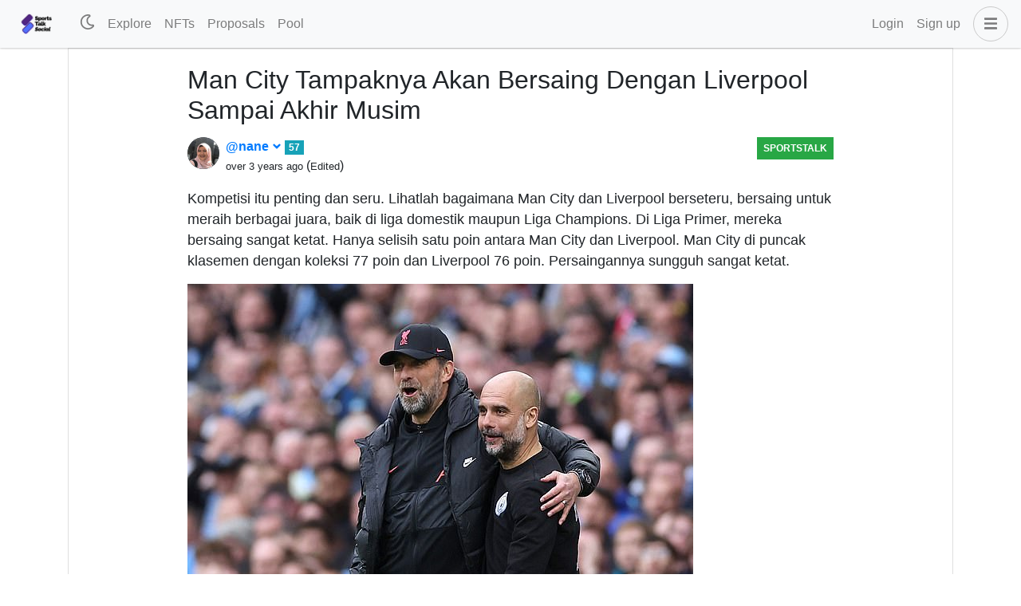

--- FILE ---
content_type: application/javascript; charset=UTF-8
request_url: https://www.sportstalksocial.com/_nuxt/607fed1.modern.js
body_size: 5123
content:
(window.webpackJsonp=window.webpackJsonp||[]).push([[0],{1067:function(e,t,r){"use strict";var n=r(522).charAt,o=r(71),h=r(127),f=r(527),c="String Iterator",l=h.set,m=h.getterFor(c);f(String,"String",(function(e){l(this,{type:c,string:o(e),index:0})}),(function(){var e,t=m(this),r=t.string,o=t.index;return o>=r.length?{value:void 0,done:!0}:(e=n(r,o),t.index+=e.length,{value:e,done:!1})}))},1068:function(e,t,r){"use strict";var n=r(25),o=r(70),h=r(39),f=r(102),c=r(1069),l=r(354),m=r(355),v=r(103),d=r(528),w=r(228),P=r(229),S=n.Array;e.exports=function(e){var t=f(e),r=m(this),n=arguments.length,y=n>1?arguments[1]:void 0,U=void 0!==y;U&&(y=o(y,n>2?arguments[2]:void 0));var k,H,L,R,B,A,x=P(t),C=0;if(!x||this==S&&l(x))for(k=v(t),H=r?new this(k):S(k);k>C;C++)A=U?y(t[C],C):t[C],d(H,C,A);else for(B=(R=w(t,x)).next,H=r?new this:[];!(L=h(B,R)).done;C++)A=U?c(R,y,[L.value,C],!0):L.value,d(H,C,A);return H.length=C,H}},1069:function(e,t,r){var n=r(31),o=r(524);e.exports=function(e,t,r,h){try{return h?t(n(r)[0],r[1]):t(r)}catch(t){o(e,"throw",t)}}},1070:function(e,t,r){"use strict";var n=r(25),o=r(35),h=2147483647,f=/[^\0-\u007E]/,c=/[.\u3002\uFF0E\uFF61]/g,l="Overflow: input needs wider integers to process",m=n.RangeError,v=o(c.exec),d=Math.floor,w=String.fromCharCode,P=o("".charCodeAt),S=o([].join),y=o([].push),U=o("".replace),k=o("".split),H=o("".toLowerCase),L=function(e){return e+22+75*(e<26)},R=function(e,t,r){var n=0;for(e=r?d(e/700):e>>1,e+=d(e/t);e>455;)e=d(e/35),n+=36;return d(n+36*e/(e+38))},B=function(input){var output=[];input=function(e){for(var output=[],t=0,r=e.length;t<r;){var n=P(e,t++);if(n>=55296&&n<=56319&&t<r){var o=P(e,t++);56320==(64512&o)?y(output,((1023&n)<<10)+(1023&o)+65536):(y(output,n),t--)}else y(output,n)}return output}(input);var i,e,t=input.length,r=128,n=0,o=72;for(i=0;i<input.length;i++)(e=input[i])<128&&y(output,w(e));var f=output.length,c=f;for(f&&y(output,"-");c<t;){var v=h;for(i=0;i<input.length;i++)(e=input[i])>=r&&e<v&&(v=e);var U=c+1;if(v-r>d((h-n)/U))throw m(l);for(n+=(v-r)*U,r=v,i=0;i<input.length;i++){if((e=input[i])<r&&++n>h)throw m(l);if(e==r){for(var q=n,k=36;;){var H=k<=o?1:k>=o+26?26:k-o;if(q<H)break;var B=q-H,A=36-H;y(output,w(L(H+B%A))),q=d(B/A),k+=36}y(output,w(L(q))),o=R(n,U,c==f),n=0,c++}}n++,r++}return S(output,"")};e.exports=function(input){var i,label,e=[],t=k(U(H(input),c,"."),".");for(i=0;i<t.length;i++)label=t[i],y(e,v(f,label)?"xn--"+B(label):label);return S(e,".")}},868:function(e,t,r){"use strict";r(1067);var n,o=r(26),h=r(78),f=r(529),c=r(25),l=r(70),m=r(35),v=r(526).f,d=r(106),w=r(227),P=r(81),S=r(525),y=r(1068),U=r(276),k=r(522).codeAt,H=r(1070),L=r(71),R=r(199),B=r(356),A=r(521),x=r(127),C=x.set,O=x.getterFor("URL"),z=A.URLSearchParams,j=A.getState,I=c.URL,F=c.TypeError,E=c.parseInt,$=Math.floor,J=Math.pow,M=m("".charAt),N=m(/./.exec),T=m([].join),D=m(1..toString),G=m([].pop),K=m([].push),Q=m("".replace),V=m([].shift),W=m("".split),X=m("".slice),Y=m("".toLowerCase),Z=m([].unshift),_="Invalid scheme",ee="Invalid host",te="Invalid port",re=/[a-z]/i,ne=/[\d+-.a-z]/i,se=/\d/,ae=/^0x/i,ie=/^[0-7]+$/,oe=/^\d+$/,he=/^[\da-f]+$/i,ue=/[\0\t\n\r #%/:<>?@[\\\]^|]/,fe=/[\0\t\n\r #/:<>?@[\\\]^|]/,ce=/^[\u0000-\u0020]+|[\u0000-\u0020]+$/g,le=/[\t\n\r]/g,pe=function(e){var t,r,n,o;if("number"==typeof e){for(t=[],r=0;r<4;r++)Z(t,e%256),e=$(e/256);return T(t,".")}if("object"==typeof e){for(t="",n=function(e){for(var t=null,r=1,n=null,o=0,h=0;h<8;h++)0!==e[h]?(o>r&&(t=n,r=o),n=null,o=0):(null===n&&(n=h),++o);return o>r&&(t=n,r=o),t}(e),r=0;r<8;r++)o&&0===e[r]||(o&&(o=!1),n===r?(t+=r?":":"::",o=!0):(t+=D(e[r],16),r<7&&(t+=":")));return"["+t+"]"}return e},ge={},me=S({},ge,{" ":1,'"':1,"<":1,">":1,"`":1}),ve=S({},me,{"#":1,"?":1,"{":1,"}":1}),de=S({},ve,{"/":1,":":1,";":1,"=":1,"@":1,"[":1,"\\":1,"]":1,"^":1,"|":1}),we=function(e,t){var code=k(e,0);return code>32&&code<127&&!P(t,e)?e:encodeURIComponent(e)},Pe={ftp:21,file:null,http:80,https:443,ws:80,wss:443},be=function(e,t){var r;return 2==e.length&&N(re,M(e,0))&&(":"==(r=M(e,1))||!t&&"|"==r)},Se=function(e){var t;return e.length>1&&be(X(e,0,2))&&(2==e.length||"/"===(t=M(e,2))||"\\"===t||"?"===t||"#"===t)},ye=function(e){return"."===e||"%2e"===Y(e)},Ue={},ke={},He={},Le={},Re={},qe={},Be={},Ae={},xe={},Ce={},Oe={},ze={},je={},Ie={},Fe={},Ee={},$e={},Je={},Me={},Ne={},Te={},De=function(e,t,base){var r,n,o,h=L(e);if(t){if(n=this.parse(h))throw F(n);this.searchParams=null}else{if(void 0!==base&&(r=new De(base,!0)),n=this.parse(h,null,r))throw F(n);(o=j(new z)).bindURL(this),this.searchParams=o}};De.prototype={type:"URL",parse:function(input,e,base){var t,r,o,h,f,c=this,l=e||Ue,m=0,v="",d=!1,w=!1,S=!1;for(input=L(input),e||(c.scheme="",c.username="",c.password="",c.host=null,c.port=null,c.path=[],c.query=null,c.fragment=null,c.cannotBeABaseURL=!1,input=Q(input,ce,"")),input=Q(input,le,""),t=y(input);m<=t.length;){switch(r=t[m],l){case Ue:if(!r||!N(re,r)){if(e)return _;l=He;continue}v+=Y(r),l=ke;break;case ke:if(r&&(N(ne,r)||"+"==r||"-"==r||"."==r))v+=Y(r);else{if(":"!=r){if(e)return _;v="",l=He,m=0;continue}if(e&&(c.isSpecial()!=P(Pe,v)||"file"==v&&(c.includesCredentials()||null!==c.port)||"file"==c.scheme&&!c.host))return;if(c.scheme=v,e)return void(c.isSpecial()&&Pe[c.scheme]==c.port&&(c.port=null));v="","file"==c.scheme?l=Ie:c.isSpecial()&&base&&base.scheme==c.scheme?l=Le:c.isSpecial()?l=Ae:"/"==t[m+1]?(l=Re,m++):(c.cannotBeABaseURL=!0,K(c.path,""),l=Me)}break;case He:if(!base||base.cannotBeABaseURL&&"#"!=r)return _;if(base.cannotBeABaseURL&&"#"==r){c.scheme=base.scheme,c.path=U(base.path),c.query=base.query,c.fragment="",c.cannotBeABaseURL=!0,l=Te;break}l="file"==base.scheme?Ie:qe;continue;case Le:if("/"!=r||"/"!=t[m+1]){l=qe;continue}l=xe,m++;break;case Re:if("/"==r){l=Ce;break}l=Je;continue;case qe:if(c.scheme=base.scheme,r==n)c.username=base.username,c.password=base.password,c.host=base.host,c.port=base.port,c.path=U(base.path),c.query=base.query;else if("/"==r||"\\"==r&&c.isSpecial())l=Be;else if("?"==r)c.username=base.username,c.password=base.password,c.host=base.host,c.port=base.port,c.path=U(base.path),c.query="",l=Ne;else{if("#"!=r){c.username=base.username,c.password=base.password,c.host=base.host,c.port=base.port,c.path=U(base.path),c.path.length--,l=Je;continue}c.username=base.username,c.password=base.password,c.host=base.host,c.port=base.port,c.path=U(base.path),c.query=base.query,c.fragment="",l=Te}break;case Be:if(!c.isSpecial()||"/"!=r&&"\\"!=r){if("/"!=r){c.username=base.username,c.password=base.password,c.host=base.host,c.port=base.port,l=Je;continue}l=Ce}else l=xe;break;case Ae:if(l=xe,"/"!=r||"/"!=M(v,m+1))continue;m++;break;case xe:if("/"!=r&&"\\"!=r){l=Ce;continue}break;case Ce:if("@"==r){d&&(v="%40"+v),d=!0,o=y(v);for(var i=0;i<o.length;i++){var k=o[i];if(":"!=k||S){var H=we(k,de);S?c.password+=H:c.username+=H}else S=!0}v=""}else if(r==n||"/"==r||"?"==r||"#"==r||"\\"==r&&c.isSpecial()){if(d&&""==v)return"Invalid authority";m-=y(v).length+1,v="",l=Oe}else v+=r;break;case Oe:case ze:if(e&&"file"==c.scheme){l=Ee;continue}if(":"!=r||w){if(r==n||"/"==r||"?"==r||"#"==r||"\\"==r&&c.isSpecial()){if(c.isSpecial()&&""==v)return ee;if(e&&""==v&&(c.includesCredentials()||null!==c.port))return;if(h=c.parseHost(v))return h;if(v="",l=$e,e)return;continue}"["==r?w=!0:"]"==r&&(w=!1),v+=r}else{if(""==v)return ee;if(h=c.parseHost(v))return h;if(v="",l=je,e==ze)return}break;case je:if(!N(se,r)){if(r==n||"/"==r||"?"==r||"#"==r||"\\"==r&&c.isSpecial()||e){if(""!=v){var R=E(v,10);if(R>65535)return te;c.port=c.isSpecial()&&R===Pe[c.scheme]?null:R,v=""}if(e)return;l=$e;continue}return te}v+=r;break;case Ie:if(c.scheme="file","/"==r||"\\"==r)l=Fe;else{if(!base||"file"!=base.scheme){l=Je;continue}if(r==n)c.host=base.host,c.path=U(base.path),c.query=base.query;else if("?"==r)c.host=base.host,c.path=U(base.path),c.query="",l=Ne;else{if("#"!=r){Se(T(U(t,m),""))||(c.host=base.host,c.path=U(base.path),c.shortenPath()),l=Je;continue}c.host=base.host,c.path=U(base.path),c.query=base.query,c.fragment="",l=Te}}break;case Fe:if("/"==r||"\\"==r){l=Ee;break}base&&"file"==base.scheme&&!Se(T(U(t,m),""))&&(be(base.path[0],!0)?K(c.path,base.path[0]):c.host=base.host),l=Je;continue;case Ee:if(r==n||"/"==r||"\\"==r||"?"==r||"#"==r){if(!e&&be(v))l=Je;else if(""==v){if(c.host="",e)return;l=$e}else{if(h=c.parseHost(v))return h;if("localhost"==c.host&&(c.host=""),e)return;v="",l=$e}continue}v+=r;break;case $e:if(c.isSpecial()){if(l=Je,"/"!=r&&"\\"!=r)continue}else if(e||"?"!=r)if(e||"#"!=r){if(r!=n&&(l=Je,"/"!=r))continue}else c.fragment="",l=Te;else c.query="",l=Ne;break;case Je:if(r==n||"/"==r||"\\"==r&&c.isSpecial()||!e&&("?"==r||"#"==r)){if(".."===(f=Y(f=v))||"%2e."===f||".%2e"===f||"%2e%2e"===f?(c.shortenPath(),"/"==r||"\\"==r&&c.isSpecial()||K(c.path,"")):ye(v)?"/"==r||"\\"==r&&c.isSpecial()||K(c.path,""):("file"==c.scheme&&!c.path.length&&be(v)&&(c.host&&(c.host=""),v=M(v,0)+":"),K(c.path,v)),v="","file"==c.scheme&&(r==n||"?"==r||"#"==r))for(;c.path.length>1&&""===c.path[0];)V(c.path);"?"==r?(c.query="",l=Ne):"#"==r&&(c.fragment="",l=Te)}else v+=we(r,ve);break;case Me:"?"==r?(c.query="",l=Ne):"#"==r?(c.fragment="",l=Te):r!=n&&(c.path[0]+=we(r,ge));break;case Ne:e||"#"!=r?r!=n&&("'"==r&&c.isSpecial()?c.query+="%27":c.query+="#"==r?"%23":we(r,ge)):(c.fragment="",l=Te);break;case Te:r!=n&&(c.fragment+=we(r,me))}m++}},parseHost:function(input){var e,t,r;if("["==M(input,0)){if("]"!=M(input,input.length-1))return ee;if(e=function(input){var e,t,r,n,o,h,f,address=[0,0,0,0,0,0,0,0],c=0,l=null,m=0,v=function(){return M(input,m)};if(":"==v()){if(":"!=M(input,1))return;m+=2,l=++c}for(;v();){if(8==c)return;if(":"!=v()){for(e=t=0;t<4&&N(he,v());)e=16*e+E(v(),16),m++,t++;if("."==v()){if(0==t)return;if(m-=t,c>6)return;for(r=0;v();){if(n=null,r>0){if(!("."==v()&&r<4))return;m++}if(!N(se,v()))return;for(;N(se,v());){if(o=E(v(),10),null===n)n=o;else{if(0==n)return;n=10*n+o}if(n>255)return;m++}address[c]=256*address[c]+n,2!=++r&&4!=r||c++}if(4!=r)return;break}if(":"==v()){if(m++,!v())return}else if(v())return;address[c++]=e}else{if(null!==l)return;m++,l=++c}}if(null!==l)for(h=c-l,c=7;0!=c&&h>0;)f=address[c],address[c--]=address[l+h-1],address[l+--h]=f;else if(8!=c)return;return address}(X(input,1,-1)),!e)return ee;this.host=e}else if(this.isSpecial()){if(input=H(input),N(ue,input))return ee;if(e=function(input){var e,t,r,n,o,h,f,c=W(input,".");if(c.length&&""==c[c.length-1]&&c.length--,(e=c.length)>4)return input;for(t=[],r=0;r<e;r++){if(""==(n=c[r]))return input;if(o=10,n.length>1&&"0"==M(n,0)&&(o=N(ae,n)?16:8,n=X(n,8==o?1:2)),""===n)h=0;else{if(!N(10==o?oe:8==o?ie:he,n))return input;h=E(n,o)}K(t,h)}for(r=0;r<e;r++)if(h=t[r],r==e-1){if(h>=J(256,5-e))return null}else if(h>255)return null;for(f=G(t),r=0;r<t.length;r++)f+=t[r]*J(256,3-r);return f}(input),null===e)return ee;this.host=e}else{if(N(fe,input))return ee;for(e="",t=y(input),r=0;r<t.length;r++)e+=we(t[r],ge);this.host=e}},cannotHaveUsernamePasswordPort:function(){return!this.host||this.cannotBeABaseURL||"file"==this.scheme},includesCredentials:function(){return""!=this.username||""!=this.password},isSpecial:function(){return P(Pe,this.scheme)},shortenPath:function(){var path=this.path,e=path.length;!e||"file"==this.scheme&&1==e&&be(path[0],!0)||path.length--},serialize:function(){var e=this,t=e.scheme,r=e.username,n=e.password,o=e.host,h=e.port,path=e.path,f=e.query,c=e.fragment,output=t+":";return null!==o?(output+="//",e.includesCredentials()&&(output+=r+(n?":"+n:"")+"@"),output+=pe(o),null!==h&&(output+=":"+h)):"file"==t&&(output+="//"),output+=e.cannotBeABaseURL?path[0]:path.length?"/"+T(path,"/"):"",null!==f&&(output+="?"+f),null!==c&&(output+="#"+c),output},setHref:function(e){var t=this.parse(e);if(t)throw F(t);this.searchParams.update()},getOrigin:function(){var e=this.scheme,t=this.port;if("blob"==e)try{return new Ge(e.path[0]).origin}catch(e){return"null"}return"file"!=e&&this.isSpecial()?e+"://"+pe(this.host)+(null!==t?":"+t:""):"null"},getProtocol:function(){return this.scheme+":"},setProtocol:function(e){this.parse(L(e)+":",Ue)},getUsername:function(){return this.username},setUsername:function(e){var t=y(L(e));if(!this.cannotHaveUsernamePasswordPort()){this.username="";for(var i=0;i<t.length;i++)this.username+=we(t[i],de)}},getPassword:function(){return this.password},setPassword:function(e){var t=y(L(e));if(!this.cannotHaveUsernamePasswordPort()){this.password="";for(var i=0;i<t.length;i++)this.password+=we(t[i],de)}},getHost:function(){var e=this.host,t=this.port;return null===e?"":null===t?pe(e):pe(e)+":"+t},setHost:function(e){this.cannotBeABaseURL||this.parse(e,Oe)},getHostname:function(){var e=this.host;return null===e?"":pe(e)},setHostname:function(e){this.cannotBeABaseURL||this.parse(e,ze)},getPort:function(){var e=this.port;return null===e?"":L(e)},setPort:function(e){this.cannotHaveUsernamePasswordPort()||(""==(e=L(e))?this.port=null:this.parse(e,je))},getPathname:function(){var path=this.path;return this.cannotBeABaseURL?path[0]:path.length?"/"+T(path,"/"):""},setPathname:function(e){this.cannotBeABaseURL||(this.path=[],this.parse(e,$e))},getSearch:function(){var e=this.query;return e?"?"+e:""},setSearch:function(e){""==(e=L(e))?this.query=null:("?"==M(e,0)&&(e=X(e,1)),this.query="",this.parse(e,Ne)),this.searchParams.update()},getSearchParams:function(){return this.searchParams.facade},getHash:function(){var e=this.fragment;return e?"#"+e:""},setHash:function(e){""!=(e=L(e))?("#"==M(e,0)&&(e=X(e,1)),this.fragment="",this.parse(e,Te)):this.fragment=null},update:function(){this.query=this.searchParams.serialize()||null}};var Ge=function(e){var t=w(this,Ke),base=B(arguments.length,1)>1?arguments[1]:void 0,r=C(t,new De(e,!1,base));h||(t.href=r.serialize(),t.origin=r.getOrigin(),t.protocol=r.getProtocol(),t.username=r.getUsername(),t.password=r.getPassword(),t.host=r.getHost(),t.hostname=r.getHostname(),t.port=r.getPort(),t.pathname=r.getPathname(),t.search=r.getSearch(),t.searchParams=r.getSearchParams(),t.hash=r.getHash())},Ke=Ge.prototype,Qe=function(e,t){return{get:function(){return O(this)[e]()},set:t&&function(e){return O(this)[t](e)},configurable:!0,enumerable:!0}};if(h&&v(Ke,{href:Qe("serialize","setHref"),origin:Qe("getOrigin"),protocol:Qe("getProtocol","setProtocol"),username:Qe("getUsername","setUsername"),password:Qe("getPassword","setPassword"),host:Qe("getHost","setHost"),hostname:Qe("getHostname","setHostname"),port:Qe("getPort","setPort"),pathname:Qe("getPathname","setPathname"),search:Qe("getSearch","setSearch"),searchParams:Qe("getSearchParams"),hash:Qe("getHash","setHash")}),d(Ke,"toJSON",(function(){return O(this).serialize()}),{enumerable:!0}),d(Ke,"toString",(function(){return O(this).serialize()}),{enumerable:!0}),I){var Ve=I.createObjectURL,We=I.revokeObjectURL;Ve&&d(Ge,"createObjectURL",l(Ve,I)),We&&d(Ge,"revokeObjectURL",l(We,I))}R(Ge,"URL"),o({global:!0,forced:!f,sham:!h},{URL:Ge})}}]);

--- FILE ---
content_type: application/javascript; charset=UTF-8
request_url: https://www.sportstalksocial.com/_nuxt/ce800ed.modern.js
body_size: 741
content:
(window.webpackJsonp=window.webpackJsonp||[]).push([[6],{1061:function(t,e,n){var content=n(1109);content.__esModule&&(content=content.default),"string"==typeof content&&(content=[[t.i,content,""]]),content.locals&&(t.exports=content.locals);(0,n(101).default)("0e722582",content,!0,{sourceMap:!1})},1108:function(t,e,n){"use strict";n(1061)},1109:function(t,e,n){var o=n(100)(!1);o.push([t.i,".sidebar-menu .svg-inline--fa.fa-external-link-alt{width:12px;margin-left:5px;padding-top:3px}",""]),t.exports=o},1153:function(t,e,n){"use strict";n.r(e);var o={name:"SidebarMenu",methods:{changeColorMode(){"dark"===this.$colorMode.value?this.$colorMode.preference="light":this.$colorMode.preference="dark"}}},r=(n(1108),n(77)),component=Object(r.a)(o,(function(){var t=this,e=t.$createElement,n=t._self._c||e;return n("b-sidebar",{staticClass:"sidebar-menu",attrs:{id:"sidebar-menu",right:"",shadow:"","bg-variant":"dark","text-variant":"light",backdrop:""},scopedSlots:t._u([{key:"footer",fn:function(){return[n("div",{staticClass:"text-center pb-2 d-md-none"},[n("b-button",{attrs:{size:"sm"},on:{click:function(e){return e.preventDefault(),t.changeColorMode.apply(null,arguments)}}},["light"===t.$colorMode.value?[n("fa-icon",{attrs:{icon:["far","moon"]}}),t._v(" Dark Mode\n        ")]:[n("fa-icon",{attrs:{icon:["far","sun"]}}),t._v(" Light Mode\n        ")]],2)],1)]},proxy:!0}])},[n("b-list-group",{staticClass:"d-lg-none",attrs:{flush:""}},[n("b-list-group-item",{staticClass:"font-weight-bold",attrs:{disabled:""}},[t._v("\n      Menu\n    ")]),t._v(" "),t.$auth.loggedIn?n("b-list-group-item",{attrs:{to:{name:"user-feed",params:{user:t.$auth.user.username}}}},[t._v("\n      Feed\n    ")]):t._e(),t._v(" "),n("b-list-group-item",{attrs:{to:{name:"sort",params:{sort:"trending"}}}},[t._v("\n      Explore\n    ")]),t._v(" "),t.$config.CURATED_FEED&&""!==t.$config.CURATED_FEED_ACCOUNT?n("b-list-group-item",{attrs:{to:{name:"sort",params:{sort:"curated"}}}},[t._v("\n      Curator's Pick\n    ")]):t._e(),t._v(" "),t.$config.NFT_ENABLED?n("b-list-group-item",{attrs:{to:{name:"nfts"}}},[t._v("\n      NFTs\n    ")]):t._e(),t._v(" "),t.$config.DTF_ENABLED?n("b-list-group-item",{attrs:{to:{name:"proposals"}}},[t._v("\n      Proposals\n    ")]):t._e(),t._v(" "),t.$config.POOL_ENABLED?n("b-list-group-item",{attrs:{to:{name:"pool"}}},[t._v("\n      Pool\n    ")]):t._e()],1),t._v(" "),n("b-list-group",{staticClass:"mt-3",attrs:{flush:""}},[n("b-list-group-item",{staticClass:"font-weight-bold",attrs:{disabled:""}},[t._v("\n      Trade\n    ")]),t._v(" "),n("b-list-group-item",{attrs:{target:"_blank",href:"https://tribaldex.com/trade/"+t.$config.TOKEN}},[t._v("\n      Trade "+t._s(t.$config.TOKEN)+" "),n("fa-icon",{attrs:{icon:"external-link-alt"}})],1)],1)],1)}),[],!1,null,null,null);e.default=component.exports}}]);